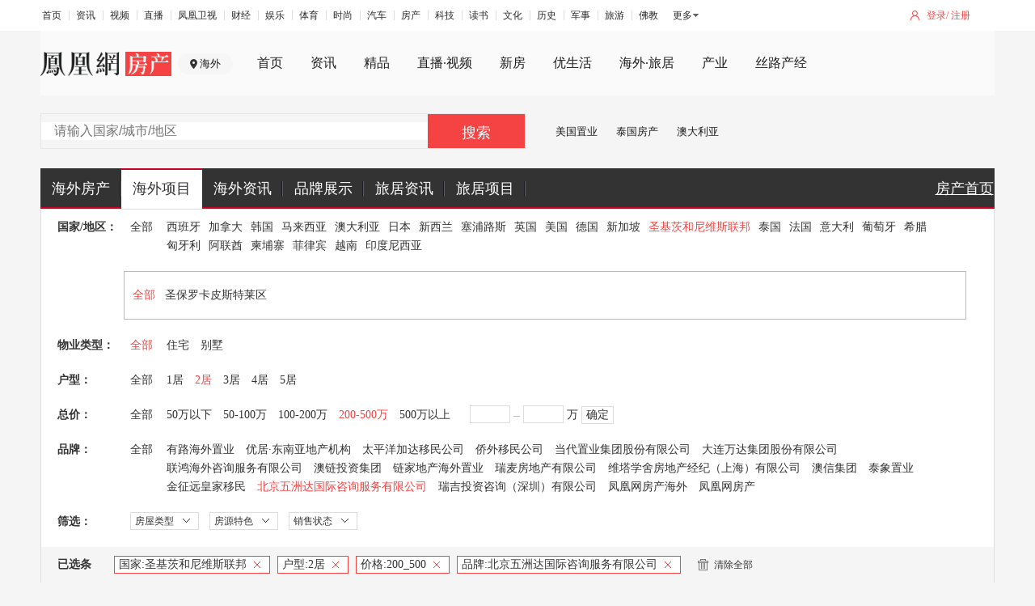

--- FILE ---
content_type: text/javascript; charset=utf-8
request_url: https://api.house.ifeng.com/common/sso/checkLogin?callback=CALLBACK872254491&appkey=8ff0dc3aac88fa7&returnUrl=https%253A%252F%252Fworld.ihouse.ifeng.com%252Flist%253Fnation%253D50011%2526bedroom%253D2%2526price%253D200_500%2526company%253D39&sign=2b576c45c0044403ef4530ee4e38ce41
body_size: 218
content:
CALLBACK872254491({"errno":0,"ret":200,"data":{"isLogin":false,"url":"https:\/\/passport.ihouse.ifeng.com\/api\/direct\/checkLogin?returnUrl=https%253A%252F%252Fworld.ihouse.ifeng.com%252Flist%253Fnation%253D50011%2526bedroom%253D2%2526price%253D200_500%2526company%253D39"},"msg":""})